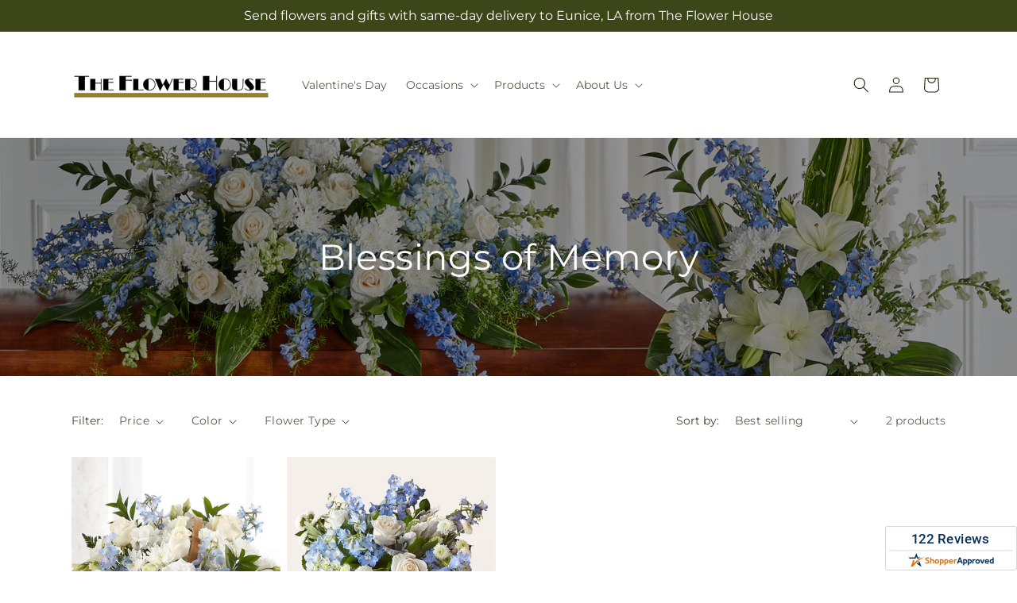

--- FILE ---
content_type: text/javascript;charset=UTF-8
request_url: https://www.shopperapproved.com/widgets/aggregates/20467/Shopify_ZZ_10476083708177_51716248469777.js
body_size: -161
content:

//Write to /var/www/releases/7546_49102e140f871151b67a71fe3ea626837b2abc3a/cached/widgets/aggregates/20467/Shopify_ZZ_10476083708177_51716248469777.js
var sa_cached = false;

var sa_filename = '/widgets/aggregates/20467/Shopify_ZZ_10476083708177_51716248469777.js';
(function(){//No reviews. 0 : 1 
// Cached 2026-01-19 08:45:43



if (typeof(sa_cached) == 'undefined') {
    sa_cached = '1';
}
else {
    sa_cached = (sa_cached) ? '1' : '0';
}
if (typeof(sa_filename) != 'undefined') {
    const sa_this = document.querySelector('script[src*="'+sa_filename+'"]');
    let sa_file = (sa_this) ? sa_this.getAttribute('src'): null;
    if (!sa_file) {
        sa_file = sa_filename;
    }
}
}) ();


--- FILE ---
content_type: text/javascript;charset=UTF-8
request_url: https://www.shopperapproved.com/widgets/aggregates/20467/Shopify_ZZ_8491629576465_45474066563345.js
body_size: -160
content:

//Write to /var/www/releases/7546_49102e140f871151b67a71fe3ea626837b2abc3a/cached/widgets/aggregates/20467/Shopify_ZZ_8491629576465_45474066563345.js
var sa_cached = false;

var sa_filename = '/widgets/aggregates/20467/Shopify_ZZ_8491629576465_45474066563345.js';
(function(){//No reviews. 0 : 1 
// Cached 2026-01-19 10:18:38



if (typeof(sa_cached) == 'undefined') {
    sa_cached = '1';
}
else {
    sa_cached = (sa_cached) ? '1' : '0';
}
if (typeof(sa_filename) != 'undefined') {
    const sa_this = document.querySelector('script[src*="'+sa_filename+'"]');
    let sa_file = (sa_this) ? sa_this.getAttribute('src'): null;
    if (!sa_file) {
        sa_file = sa_filename;
    }
}
}) ();
